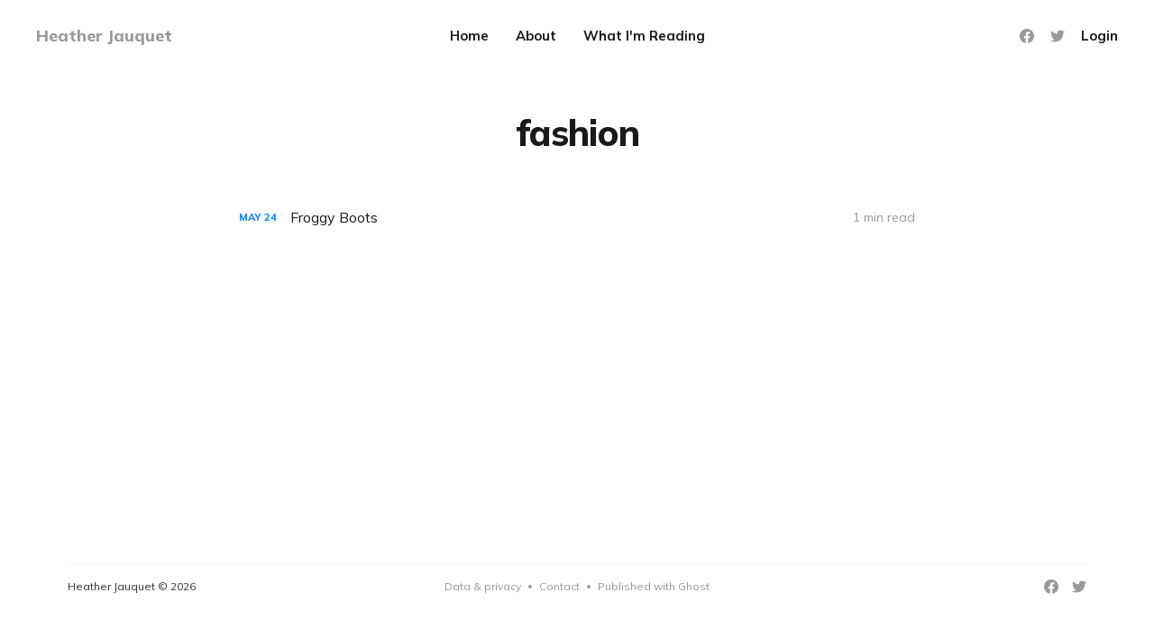

--- FILE ---
content_type: text/html; charset=utf-8
request_url: https://www.heatherjauquet.com/tag/fashion/
body_size: 5078
content:
<!DOCTYPE html>
<html lang="en">

<head>
    <meta charset="utf-8">
    <meta name="viewport" content="width=device-width, initial-scale=1">
    <title>fashion - Heather Jauquet</title>
    <link rel="stylesheet" href="https://www.heatherjauquet.com/assets/built/screen.css?v=def862afc1">
    <link rel="preconnect" href="https://fonts.gstatic.com">
    <link rel="stylesheet" href="https://fonts.googleapis.com/css2?family=Mulish:ital,wght@0,400;0,700;0,800;1,400;1,700&display=swap">

    <link rel="canonical" href="https://www.heatherjauquet.com/tag/fashion/">
    <meta name="referrer" content="no-referrer-when-downgrade">
    
    <meta property="og:site_name" content="Heather Jauquet">
    <meta property="og:type" content="website">
    <meta property="og:title" content="fashion - Heather Jauquet">
    <meta property="og:url" content="https://www.heatherjauquet.com/tag/fashion/">
    <meta property="og:image" content="https://www.heatherjauquet.com/content/images/size/w1200/2021/03/IMG_5614.jpeg">
    <meta property="article:publisher" content="https://www.facebook.com/ghost">
    <meta name="twitter:card" content="summary_large_image">
    <meta name="twitter:title" content="fashion - Heather Jauquet">
    <meta name="twitter:url" content="https://www.heatherjauquet.com/tag/fashion/">
    <meta name="twitter:image" content="https://www.heatherjauquet.com/content/images/size/w1200/2021/03/IMG_5614.jpeg">
    <meta name="twitter:site" content="@ghost">
    <meta property="og:image:width" content="1200">
    <meta property="og:image:height" content="900">
    
    <script type="application/ld+json">
{
    "@context": "https://schema.org",
    "@type": "Series",
    "publisher": {
        "@type": "Organization",
        "name": "Heather Jauquet",
        "url": "https://www.heatherjauquet.com/",
        "logo": {
            "@type": "ImageObject",
            "url": "https://www.heatherjauquet.com/favicon.ico",
            "width": 48,
            "height": 48
        }
    },
    "url": "https://www.heatherjauquet.com/tag/fashion/",
    "name": "fashion",
    "mainEntityOfPage": "https://www.heatherjauquet.com/tag/fashion/"
}
    </script>

    <meta name="generator" content="Ghost 6.12">
    <link rel="alternate" type="application/rss+xml" title="Heather Jauquet" href="https://www.heatherjauquet.com/rss/">
    <script defer src="https://cdn.jsdelivr.net/ghost/portal@~2.56/umd/portal.min.js" data-i18n="true" data-ghost="https://www.heatherjauquet.com/" data-key="578cb05a517bae44e58eb9203e" data-api="https://heather-jauquet.ghost.io/ghost/api/content/" data-locale="en" crossorigin="anonymous"></script><style id="gh-members-styles">.gh-post-upgrade-cta-content,
.gh-post-upgrade-cta {
    display: flex;
    flex-direction: column;
    align-items: center;
    font-family: -apple-system, BlinkMacSystemFont, 'Segoe UI', Roboto, Oxygen, Ubuntu, Cantarell, 'Open Sans', 'Helvetica Neue', sans-serif;
    text-align: center;
    width: 100%;
    color: #ffffff;
    font-size: 16px;
}

.gh-post-upgrade-cta-content {
    border-radius: 8px;
    padding: 40px 4vw;
}

.gh-post-upgrade-cta h2 {
    color: #ffffff;
    font-size: 28px;
    letter-spacing: -0.2px;
    margin: 0;
    padding: 0;
}

.gh-post-upgrade-cta p {
    margin: 20px 0 0;
    padding: 0;
}

.gh-post-upgrade-cta small {
    font-size: 16px;
    letter-spacing: -0.2px;
}

.gh-post-upgrade-cta a {
    color: #ffffff;
    cursor: pointer;
    font-weight: 500;
    box-shadow: none;
    text-decoration: underline;
}

.gh-post-upgrade-cta a:hover {
    color: #ffffff;
    opacity: 0.8;
    box-shadow: none;
    text-decoration: underline;
}

.gh-post-upgrade-cta a.gh-btn {
    display: block;
    background: #ffffff;
    text-decoration: none;
    margin: 28px 0 0;
    padding: 8px 18px;
    border-radius: 4px;
    font-size: 16px;
    font-weight: 600;
}

.gh-post-upgrade-cta a.gh-btn:hover {
    opacity: 0.92;
}</style>
    <script defer src="https://cdn.jsdelivr.net/ghost/sodo-search@~1.8/umd/sodo-search.min.js" data-key="578cb05a517bae44e58eb9203e" data-styles="https://cdn.jsdelivr.net/ghost/sodo-search@~1.8/umd/main.css" data-sodo-search="https://heather-jauquet.ghost.io/" data-locale="en" crossorigin="anonymous"></script>
    
    <link href="https://www.heatherjauquet.com/webmentions/receive/" rel="webmention">
    <script defer src="/public/cards.min.js?v=def862afc1"></script>
    <link rel="stylesheet" type="text/css" href="/public/cards.min.css?v=def862afc1">
    <script defer src="/public/member-attribution.min.js?v=def862afc1"></script>
    <script defer src="/public/ghost-stats.min.js?v=def862afc1" data-stringify-payload="false" data-datasource="analytics_events" data-storage="localStorage" data-host="https://www.heatherjauquet.com/.ghost/analytics/api/v1/page_hit"  tb_site_uuid="b84d9684-66f2-48a4-90aa-fb15d246f208" tb_post_uuid="undefined" tb_post_type="null" tb_member_uuid="undefined" tb_member_status="undefined"></script><style>:root {--ghost-accent-color: #1e88e5;}</style>
    <!-- Global site tag (gtag.js) - Google Analytics -->
<script async src="https://www.googletagmanager.com/gtag/js?id=G-54P9Z3Z58Q"></script>
<script>
  window.dataLayer = window.dataLayer || [];
  function gtag(){dataLayer.push(arguments);}
  gtag('js', new Date());

  gtag('config', 'G-54P9Z3Z58Q');
</script>
<style>
    G-54P9Z3Z58Q
    /* Hide feature image for migrated content */
    .post-template.tag-hash-medium article.post .single-media,
    .post-template.tag-hash-blogger article.post .single-media {
     	display: none;
    }
</style>
</head>

<body class="tag-template tag-fashion">
    <div class="site">
        <header id="site-header" class="site-header">
    <div class="header-inner">
        <div class="header-brand">
            <a class="logo" href="https://www.heatherjauquet.com">
                    <span class="logo-text">Heather Jauquet</span>
            </a>

            <div class="burger">
                <div class="burger-bar"></div>
                <div class="burger-bar"></div>
            </div>
        </div>

            <nav class="header-nav">
                        <a class="menu-item menu-item-home" href="https://www.heatherjauquet.com/">Home</a>
        <a class="menu-item menu-item-about" href="https://www.heatherjauquet.com/about/">About</a>
        <a class="menu-item menu-item-what-im-reading" href="https://www.heatherjauquet.com/book-list/">What I&#x27;m Reading</a>

            </nav>

        <div class="header-actions">
            <div class="social">
                    <a class="social-item social-item-facebook"
                        href="https://www.facebook.com/ghost" target="_blank"
                        rel="noopener noreferrer" aria-label="Facebook">
                        <svg class="icon" viewBox="0 0 24 24" xmlns="http://www.w3.org/2000/svg"><path d="M23.9981 11.9991C23.9981 5.37216 18.626 0 11.9991 0C5.37216 0 0 5.37216 0 11.9991C0 17.9882 4.38789 22.9522 10.1242 23.8524V15.4676H7.07758V11.9991H10.1242V9.35553C10.1242 6.34826 11.9156 4.68714 14.6564 4.68714C15.9692 4.68714 17.3424 4.92149 17.3424 4.92149V7.87439H15.8294C14.3388 7.87439 13.8739 8.79933 13.8739 9.74824V11.9991H17.2018L16.6698 15.4676H13.8739V23.8524C19.6103 22.9522 23.9981 17.9882 23.9981 11.9991Z"/></svg>                    </a>

                    <a class="social-item social-item-twitter"
                        href="https://x.com/ghost" target="_blank"
                        rel="noopener noreferrer" aria-label="Twitter">
                        <svg class="icon" viewBox="0 0 24 24" xmlns="http://www.w3.org/2000/svg"><path d="M23.954 4.569c-.885.389-1.83.654-2.825.775 1.014-.611 1.794-1.574 2.163-2.723-.951.555-2.005.959-3.127 1.184-.896-.959-2.173-1.559-3.591-1.559-2.717 0-4.92 2.203-4.92 4.917 0 .39.045.765.127 1.124C7.691 8.094 4.066 6.13 1.64 3.161c-.427.722-.666 1.561-.666 2.475 0 1.71.87 3.213 2.188 4.096-.807-.026-1.566-.248-2.228-.616v.061c0 2.385 1.693 4.374 3.946 4.827-.413.111-.849.171-1.296.171-.314 0-.615-.03-.916-.086.631 1.953 2.445 3.377 4.604 3.417-1.68 1.319-3.809 2.105-6.102 2.105-.39 0-.779-.023-1.17-.067 2.189 1.394 4.768 2.209 7.557 2.209 9.054 0 13.999-7.496 13.999-13.986 0-.209 0-.42-.015-.63.961-.689 1.8-1.56 2.46-2.548l-.047-.02z"/></svg>                    </a>
            </div>

                <button class="button-text menu-item members-login" data-portal="signin">Login</button>
        </div>
    </div>
</header>

        <div class="site-content">
            
<div class="content-area">
    <main class="site-main">
            <section class="taxonomy">

                <header class="single-header kg-canvas">
                    <h1 class="single-title">fashion</h1>

                </header>
            </section>

        <div class="post-feed container medium">
                <article class="feed post tag-almost-wordless-wednesday tag-dress-up tag-fashion tag-hash-blogger" data-month="May 2011">
    <div class="feed-calendar">
        <div class="feed-calendar-month">
            May
        </div>
        <div class="feed-calendar-day">
            24
        </div>
    </div>
    <div class="feed-image u-placeholder rectangle">
            <img class="u-object-fit"
                srcset="/content/images/size/w400/-530RK_tFYtU/TdvIBi_lfGI/AAAAAAAABLU/cXARPFtT740/s2000/DSC05820.jpg 400w,
/content/images/size/w750/-530RK_tFYtU/TdvIBi_lfGI/AAAAAAAABLU/cXARPFtT740/s2000/DSC05820.jpg 750w,
/content/images/size/w960/-530RK_tFYtU/TdvIBi_lfGI/AAAAAAAABLU/cXARPFtT740/s2000/DSC05820.jpg 960w,
/content/images/size/w1140/-530RK_tFYtU/TdvIBi_lfGI/AAAAAAAABLU/cXARPFtT740/s2000/DSC05820.jpg 1140w"
                sizes="(min-width: 576px) 160px, 90vw"
                src="/content/images/size/w750/-530RK_tFYtU/TdvIBi_lfGI/AAAAAAAABLU/cXARPFtT740/s2000/DSC05820.jpg"
                alt="Froggy Boots" loading="lazy">
    </div>
    <div class="feed-wrapper">
        <h2 class="feed-title">Froggy Boots</h2>
            <div class="feed-excerpt">Who can resist a little girl in pigtails and froggy boots? I can&#39;t :) Her
new-to-her froggy boots are</div>
        <div class="feed-right">
            <time class="feed-date" datetime="2011-05-24">
                May 24, 2011
            </time>
            <div class="feed-visibility feed-visibility-public">
                <svg class="icon" xmlns="http://www.w3.org/2000/svg" viewBox="0 0 32 32">
    <path d="M16 23.027L24.24 28l-2.187-9.373 7.28-6.307-9.587-.827-3.747-8.827-3.747 8.827-9.587.827 7.267 6.307L7.759 28l8.24-4.973z"></path>
</svg>            </div>
                <div class="feed-length">
                    1 min read
                </div>
            <div class="feed-icon">
                <svg class="icon" xmlns="http://www.w3.org/2000/svg" viewBox="0 0 32 32">
    <path d="M11.453 22.107L17.56 16l-6.107-6.12L13.333 8l8 8-8 8-1.88-1.893z"></path>
</svg>            </div>
        </div>
    </div>
    <a class="u-permalink" href="/froggy-boots/" aria-label="Froggy Boots"></a>
</article>        </div>

        <nav class="pagination">
</nav>
<div class="infinite-scroll-action">
    <button class="button button-secondary infinite-scroll-button">
        <span class="label">Load more</span>
        <span class="loader"><svg class="icon" xmlns="http://www.w3.org/2000/svg" viewBox="0 0 40 40">
    <path opacity="0.3" fill="currentColor" d="M20.201,5.169c-8.254,0-14.946,6.692-14.946,14.946c0,8.255,6.692,14.946,14.946,14.946 s14.946-6.691,14.946-14.946C35.146,11.861,28.455,5.169,20.201,5.169z M20.201,31.749c-6.425,0-11.634-5.208-11.634-11.634 c0-6.425,5.209-11.634,11.634-11.634c6.425,0,11.633,5.209,11.633,11.634C31.834,26.541,26.626,31.749,20.201,31.749z" />
    <path fill="currentColor" d="M26.013,10.047l1.654-2.866c-2.198-1.272-4.743-2.012-7.466-2.012h0v3.312h0 C22.32,8.481,24.301,9.057,26.013,10.047z">
        <animateTransform attributeType="xml" attributeName="transform" type="rotate" from="0 20 20" to="360 20 20" dur="0.5s" repeatCount="indefinite" />
    </path>
</svg></span>
    </button>
</div>
    </main>
</div>


        </div>

        <footer class="site-footer container">
    <div class="footer-inner">
        <div class="footer-left">
            <div class="copyright">
                Heather Jauquet © 2026
            </div>
        </div>

        <nav class="footer-nav">
                    <a class="menu-item menu-item-data-privacy" href="https://www.heatherjauquet.com/privacy/">Data &amp; privacy</a>
        <span class="sep">•</span>
        <a class="menu-item menu-item-contact" href="https://www.heatherjauquet.com/contact/">Contact</a>
        <span class="sep">•</span>

            <a class="menu-item badge" href="https://ghost.org/" target="_blank" rel="noopener noreferrer">Published with Ghost</a>
        </nav>

        <div class="footer-right">
            <div class="social">
                    <a class="social-item social-item-facebook"
                        href="https://www.facebook.com/ghost" target="_blank"
                        rel="noopener noreferrer" aria-label="Facebook">
                        <svg class="icon" viewBox="0 0 24 24" xmlns="http://www.w3.org/2000/svg"><path d="M23.9981 11.9991C23.9981 5.37216 18.626 0 11.9991 0C5.37216 0 0 5.37216 0 11.9991C0 17.9882 4.38789 22.9522 10.1242 23.8524V15.4676H7.07758V11.9991H10.1242V9.35553C10.1242 6.34826 11.9156 4.68714 14.6564 4.68714C15.9692 4.68714 17.3424 4.92149 17.3424 4.92149V7.87439H15.8294C14.3388 7.87439 13.8739 8.79933 13.8739 9.74824V11.9991H17.2018L16.6698 15.4676H13.8739V23.8524C19.6103 22.9522 23.9981 17.9882 23.9981 11.9991Z"/></svg>                    </a>

                    <a class="social-item social-item-twitter"
                        href="https://x.com/ghost" target="_blank"
                        rel="noopener noreferrer" aria-label="Twitter">
                        <svg class="icon" viewBox="0 0 24 24" xmlns="http://www.w3.org/2000/svg"><path d="M23.954 4.569c-.885.389-1.83.654-2.825.775 1.014-.611 1.794-1.574 2.163-2.723-.951.555-2.005.959-3.127 1.184-.896-.959-2.173-1.559-3.591-1.559-2.717 0-4.92 2.203-4.92 4.917 0 .39.045.765.127 1.124C7.691 8.094 4.066 6.13 1.64 3.161c-.427.722-.666 1.561-.666 2.475 0 1.71.87 3.213 2.188 4.096-.807-.026-1.566-.248-2.228-.616v.061c0 2.385 1.693 4.374 3.946 4.827-.413.111-.849.171-1.296.171-.314 0-.615-.03-.916-.086.631 1.953 2.445 3.377 4.604 3.417-1.68 1.319-3.809 2.105-6.102 2.105-.39 0-.779-.023-1.17-.067 2.189 1.394 4.768 2.209 7.557 2.209 9.054 0 13.999-7.496 13.999-13.986 0-.209 0-.42-.015-.63.961-.689 1.8-1.56 2.46-2.548l-.047-.02z"/></svg>                    </a>
            </div>
        </div>
    </div>
</footer>        <!-- Root element of PhotoSwipe. Must have class pswp. -->
<div class="pswp" tabindex="-1" role="dialog" aria-hidden="true">
    <!-- Background of PhotoSwipe.
        It's a separate element as animating opacity is faster than rgba(). -->
    <div class="pswp__bg"></div>

    <!-- Slides wrapper with overflow:hidden. -->
    <div class="pswp__scroll-wrap">
        <!-- Container that holds slides.
          PhotoSwipe keeps only 3 of them in the DOM to save memory.
          Don't modify these 3 pswp__item elements, data is added later on. -->
        <div class="pswp__container">
            <div class="pswp__item"></div>
            <div class="pswp__item"></div>
            <div class="pswp__item"></div>
        </div>

        <!-- Default (PhotoSwipeUI_Default) interface on top of sliding area. Can be changed. -->
        <div class="pswp__ui pswp__ui--hidden">
            <div class="pswp__top-bar">
                <!--  Controls are self-explanatory. Order can be changed. -->
                <div class="pswp__counter"></div>

                <button class="pswp__button pswp__button--close" title="Close (Esc)"></button>
                <button class="pswp__button pswp__button--share" title="Share"></button>
                <button class="pswp__button pswp__button--fs" title="Toggle fullscreen"></button>
                <button class="pswp__button pswp__button--zoom" title="Zoom in/out"></button>

                <!-- Preloader demo https://codepen.io/dimsemenov/pen/yyBWoR -->
                <!-- element will get class pswp__preloader--active when preloader is running -->
                <div class="pswp__preloader">
                    <div class="pswp__preloader__icn">
                        <div class="pswp__preloader__cut">
                            <div class="pswp__preloader__donut"></div>
                        </div>
                    </div>
                </div>
            </div>

            <div class="pswp__share-modal pswp__share-modal--hidden pswp__single-tap">
                <div class="pswp__share-tooltip"></div>
            </div>

            <button class="pswp__button pswp__button--arrow--left" title="Previous (arrow left)"></button>
            <button class="pswp__button pswp__button--arrow--right" title="Next (arrow right)"></button>

            <div class="pswp__caption">
                <div class="pswp__caption__center"></div>
            </div>
        </div>
    </div>
</div>    </div>

    <script>
        if (document.body.classList.contains('with-full-cover')) {
            document.getElementsByClassName('cover')[0].style.height = window.innerHeight + 'px';
        }
    </script>

    <script>
        var feed = document.querySelector('.post-feed');
        if (feed && !feed.classList.contains('related-feed')) {
            var wrapper = document.querySelector('.feed-layout');
            var feedLayout = localStorage.getItem('edition_layout');
            switch (feedLayout) {
                case 'compact':
                    wrapper.classList.remove('expanded');
                    feed.classList.remove('expanded');
                    break;
                default:
                    break;
            }
        }
    </script>

    <script src="https://www.heatherjauquet.com/assets/built/main.min.js?v=def862afc1"></script>

    
</body>

</html>